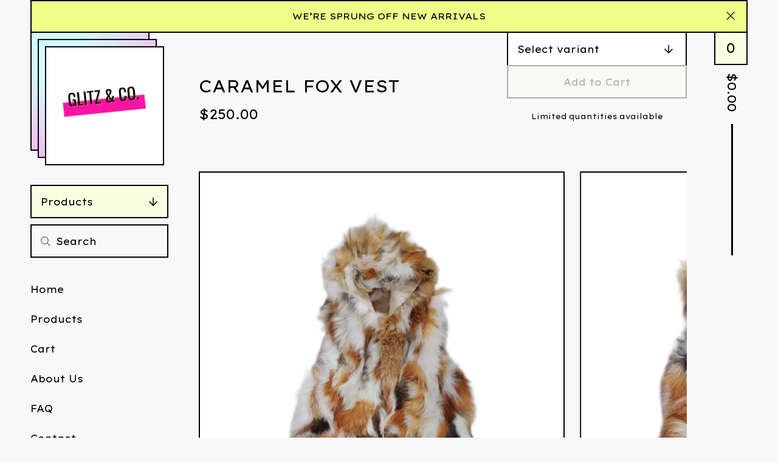

--- FILE ---
content_type: text/css; charset=utf-8
request_url: https://www.glitzwrist.com/theme_stylesheets/235646508/1745932056/theme.css
body_size: 11459
content:
/*! Flickity v2.3.0
https://flickity.metafizzy.co
---------------------------------------------- */


.flickity-enabled {
  position: relative;
}

.flickity-enabled:focus { outline: none; }

.flickity-viewport {
  overflow: hidden;
  position: relative;
  height: 100%;
}

.flickity-slider {
  position: absolute;
  width: 100%;
  height: 100%;
}

/* draggable */

.flickity-enabled.is-draggable {
  -webkit-tap-highlight-color: transparent;
  -webkit-user-select: none;
     -moz-user-select: none;
      -ms-user-select: none;
          user-select: none;
}

.flickity-enabled.is-draggable .flickity-viewport {
  cursor: move;
  cursor: -webkit-grab;
  cursor: grab;
}

.flickity-enabled.is-draggable .flickity-viewport.is-pointer-down {
  cursor: -webkit-grabbing;
  cursor: grabbing;
}

/* ---- flickity-button ---- */

.flickity-button {
  position: absolute;
  background: hsla(0, 0%, 100%, 0.75);
  border: none;
  color: #333;
}

.flickity-button:hover {
  background: white;
  cursor: pointer;
}

.flickity-button:focus {
  outline: none;
  box-shadow: 0 0 0 5px #19F;
}

.flickity-button:active {
  opacity: 0.6;
}

.flickity-button:disabled {
  opacity: 0.3;
  cursor: auto;
  /* prevent disabled button from capturing pointer up event. #716 */
  pointer-events: none;
}

.flickity-button-icon {
  fill: currentColor;
}

/* ---- previous/next buttons ---- */

.flickity-prev-next-button {
  top: 50%;
  width: 44px;
  height: 44px;
  border-radius: 50%;
  /* vertically center */
  transform: translateY(-50%);
}

.flickity-prev-next-button.previous { left: 10px; }
.flickity-prev-next-button.next { right: 10px; }
/* right to left */
.flickity-rtl .flickity-prev-next-button.previous {
  left: auto;
  right: 10px;
}
.flickity-rtl .flickity-prev-next-button.next {
  right: auto;
  left: 10px;
}

.flickity-prev-next-button .flickity-button-icon {
  position: absolute;
  left: 20%;
  top: 20%;
  width: 60%;
  height: 60%;
}

/* ---- page dots ---- */

.flickity-page-dots {
  position: absolute;
  width: 100%;
  bottom: -25px;
  padding: 0;
  margin: 0;
  list-style: none;
  text-align: center;
  line-height: 1;
}

.flickity-rtl .flickity-page-dots { direction: rtl; }

.flickity-page-dots .dot {
  display: inline-block;
  width: 10px;
  height: 10px;
  margin: 0 8px;
  background: #333;
  border-radius: 50%;
  opacity: 0.25;
  cursor: pointer;
}

.flickity-page-dots .dot.is-selected {
  opacity: 1;
}
.hamburger {
  padding: 15px 15px;
  display: inline-block;
  cursor: pointer;
  transition-property: opacity, filter;
  transition-duration: 0.1s;
  transition-timing-function: linear;
  font: inherit;
  color: inherit;
  text-transform: none;
  background-color: transparent;
  border: 0;
  margin: 0;
  overflow: visible;
}
.hamburger:hover {
  opacity: 0.7;
}
.hamburger.is-active:hover {
  opacity: 0.7;
}
.hamburger.is-active .hamburger-inner,
.hamburger.is-active .hamburger-inner::before,
.hamburger.is-active .hamburger-inner::after {
  background-color: #000000;
}

.hamburger-box {
  width: 28px;
  height: 21px;
  display: inline-block;
  position: relative;
}

.hamburger-inner {
  display: block;
  top: 50%;
  margin-top: -1.5px;
}
.hamburger-inner, .hamburger-inner::before, .hamburger-inner::after {
  width: 28px;
  height: 3px;
  background-color: #000000;
  border-radius: 4px;
  position: absolute;
  transition-property: transform;
  transition-duration: 0.15s;
  transition-timing-function: ease;
}
.hamburger-inner::before, .hamburger-inner::after {
  content: "";
  display: block;
}
.hamburger-inner::before {
  top: -9px;
}
.hamburger-inner::after {
  bottom: -9px;
}

.hamburger--squeeze .hamburger-inner {
  transition-duration: 0.075s;
  transition-timing-function: cubic-bezier(0.55, 0.055, 0.675, 0.19);
}
.hamburger--squeeze .hamburger-inner::before {
  transition: top 0.075s 0.12s ease, opacity 0.075s ease;
}
.hamburger--squeeze .hamburger-inner::after {
  transition: bottom 0.075s 0.12s ease, transform 0.075s cubic-bezier(0.55, 0.055, 0.675, 0.19);
}
.hamburger--squeeze.is-active .hamburger-inner {
  transform: rotate(45deg);
  transition-delay: 0.12s;
  transition-timing-function: cubic-bezier(0.215, 0.61, 0.355, 1);
}
.hamburger--squeeze.is-active .hamburger-inner::before {
  top: 0;
  opacity: 0;
  transition: top 0.075s ease, opacity 0.075s 0.12s ease;
}
.hamburger--squeeze.is-active .hamburger-inner::after {
  bottom: 0;
  transform: rotate(-90deg);
  transition: bottom 0.075s ease, transform 0.075s 0.12s cubic-bezier(0.215, 0.61, 0.355, 1);
}
/*! normalize.css v8.0.1 | MIT License | github.com/necolas/normalize.css */

html {line-height: 1.15;-webkit-text-size-adjust: 100%;}body {margin: 0;}main {display: block;}h1 {font-size: 2em;margin: 0.67em 0;}hr {box-sizing: content-box;height: 0;overflow: visible;}pre {font-family: monospace, monospace;font-size: 1em;}a {background-color: transparent;}abbr[title] {border-bottom: none;text-decoration: underline;text-decoration: underline dotted;}b,strong {font-weight: bolder;}code,kbd,samp {font-family: monospace, monospace;font-size: 1em;}small {font-size: 80%;}sub,sup {font-size: 75%;line-height: 0;position: relative;vertical-align: baseline;}sub {bottom: -0.25em;}sup {top: -0.5em;}img {border-style: none;}button,input,optgroup,select,textarea {font-family: inherit;font-size: 100%;line-height: 1.15;margin: 0;}button,input {overflow: visible;}button,select {text-transform: none;}button,[type="button"],[type="reset"],[type="submit"] {-webkit-appearance: button;}button::-moz-focus-inner,[type="button"]::-moz-focus-inner,[type="reset"]::-moz-focus-inner,[type="submit"]::-moz-focus-inner {border-style: none;padding: 0;}button:-moz-focusring,[type="button"]:-moz-focusring,[type="reset"]:-moz-focusring,[type="submit"]:-moz-focusring {outline: 1px dotted ButtonText;}fieldset {padding: 0.35em 0.75em 0.625em;}legend {box-sizing: border-box;color: inherit;display: table;max-width: 100%;padding: 0;white-space: normal;}progress {vertical-align: baseline;}textarea {overflow: auto;}[type="checkbox"],[type="radio"] {box-sizing: border-box;padding: 0;}[type="number"]::-webkit-inner-spin-button,[type="number"]::-webkit-outer-spin-button {height: auto;}[type="search"] {-webkit-appearance: textfield;outline-offset: -2px;}[type="search"]::-webkit-search-decoration {-webkit-appearance: none;}::-webkit-file-upload-button {-webkit-appearance: button;font: inherit;}details {display: block;}summary {display: list-item;}template {display: none;}[hidden] {display: none;}
* {
  box-sizing: border-box;
}

html, body {
  height: 100%;
  margin: 0;
  padding: 0;
}

body {
  background: #F8F8F9;
  color: #000000;
  font-family: Lexend Exa;
  font-size: 16px;
  font-weight: normal;
  line-height: 1.5em;
  position: relative;
}
body.no-scroll {
  overflow: hidden;
  -webkit-overflow-scrolling: touch;
}

a.skip-link {
  transition: top 0.2s ease;
  background: #F8F8F9;
  border: 1px solid #000000;
  color: #000000;
  left: 25px;
  padding: 15px 20px;
  position: absolute;
  text-decoration: underline;
  top: -150px;
  z-index: 1000;
}
a.skip-link:focus {
  top: 20px;
}

a {
  text-decoration: none;
  color: #000000;
}
a:hover {
  text-decoration: underline;
}

h1, h2, h3, h4 {
  font-family: Lexend Exa;
  margin: 0;
  padding: 0;
}

h1 {
  font-size: 28px;
  line-height: 36px;
  margin-bottom: 40px;
  font-weight: 400;
}
@media screen and (max-width: 1024px) {
  h1 {
    margin-bottom: 50px;
  }
}

input, textarea {
  -webkit-appearance: none;
  -moz-appearance: none;
  appearance: none;
  background-color: #ffffff;
  border-radius: 0;
  border: solid 2px #000000;
  color: #000000;
  font-family: Lexend Exa;
  font-size: 16px;
  height: 55px;
  padding: 10px;
  width: 100%;
}
input:hover, input:focus, textarea:hover, textarea:focus {
  background-color: #EEFF8A;
  outline: none;
}
input::placeholder, textarea::placeholder {
  color: #000000;
}

textarea {
  min-height: 150px;
}

.select {
  -webkit-transition: 0.2s ease-in-out;
  transition: 0.2s ease-in-out;
  background: #ffffff;
  border: solid 2px #000000;
  color: #000000;
  font-family: Lexend Exa;
  height: 55px;
  max-width: 100%;
  padding: 0;
  position: relative;
  width: 100%;
}
.select:hover, .select:active, .select:focus, .select:focus-within {
  background: #EEFF8A;
}
.select select {
  -webkit-transition: 0.2s ease-in-out;
  transition: 0.2s ease-in-out;
  -webkit-appearance: none;
  -moz-appearance: none;
  appearance: none;
  background: none;
  border: 0;
  border-radius: 0;
  color: #000000;
  font-family: Lexend Exa;
  font-size: 16px;
  height: 100%;
  line-height: normal;
  padding: 0 66px 0 15px;
  position: relative;
  width: 100%;
  z-index: 2;
}
.select select option {
  background-color: #FFF;
  color: #000;
}
.select select option:disabled {
  color: graytext;
}
.select select:focus {
  box-shadow: none;
  outline: none;
}
.select select::-ms-expand {
  display: none;
}
.select svg {
  -webkit-transition: 0.2s ease-in-out;
  transition: 0.2s ease-in-out;
  -webkit-transform: translateY(-50%);
  transform: translateY(-50%);
  fill: #000000;
  height: 16px;
  position: absolute;
  right: 20px;
  top: 50%;
  width: 16px;
  z-index: 1;
}

.header-message {
  font-size: 15px;
  line-height: 22px;
  margin: 0 auto;
  max-width: 1500px;
  padding: 0 50px;
  position: relative;
  width: 100%;
}
@media screen and (max-width: 1024px) {
  .header-message {
    display: none;
    padding: 0;
  }
}
.header-message.mobile-header-message {
  display: none;
}
@media screen and (max-width: 1024px) {
  .header-message.mobile-header-message {
    display: block;
    margin-top: -2px;
  }
}

.header-message + .header-message > div {
  border-top: none;
}
@media screen and (max-width: 1024px) {
  .header-message + .header-message > div {
    border-top: solid 2px #000000;
  }
}

.gradient {
  background: #d1fbff;
}

.errors {
  background-color: #FEA9A9;
  border: solid 2px #000000;
  color: #000000;
  list-style: none;
  padding: 14px;
  text-align: center;
}

.announcement-message {
  display: none;
}

.has-announcement-message .announcement-message {
  display: -webkit-flex;
  display: -ms-flexbox;
  display: flex;
  -ms-flex-align: center;
  -webkit-align-items: center;
  align-items: center;
  -ms-flex-pack: center;
  -webkit-justify-content: center;
  justify-content: center;
  background-color: #EEFF8A;
  border: solid 2px #000000;
  color: #000000;
  left: 0;
  padding: 14px;
  position: relative;
  top: 0;
  width: 100%;
  z-index: 9;
}
.has-announcement-message .announcement-message .announcement-message-text {
  text-align: center;
  width: calc(100% - 100px);
}
@media screen and (max-width: 768px) {
  .has-announcement-message .announcement-message .announcement-message-text {
    width: calc(100% - 50px);
  }
}
.has-announcement-message .announcement-message .announcement-message-close {
  -webkit-transform: translateY(-50%);
  transform: translateY(-50%);
  background: none;
  border: none;
  cursor: pointer;
  height: auto;
  line-height: 1em;
  padding: 6px;
  position: absolute;
  right: 13px;
  top: 50%;
}
.has-announcement-message .announcement-message .announcement-message-close svg {
  fill: #000000;
  height: 14px;
  width: 14px;
}

button, .button {
  -webkit-transition: 0.2s ease-in-out;
  transition: 0.2s ease-in-out;
  background-color: #FBFFE2;
  border-radius: 0;
  border: solid 2px #000000;
  color: #000000;
  cursor: pointer;
  display: block;
  font-size: 16px;
  font-family: Lexend Exa;
  height: 55px;
  line-height: 50px;
  text-align: center;
  text-decoration: none;
}
button.minimal-button, .button.minimal-button {
  background: none;
  color: #000000;
  border: none;
  font-size: 13px;
  padding: 0;
}
button.minimal-button:not(:disabled):hover, button.minimal-button:not(:disabled):active, button.minimal-button:not(:disabled):focus, .button.minimal-button:not(:disabled):hover, .button.minimal-button:not(:disabled):active, .button.minimal-button:not(:disabled):focus {
  background: none;
  color: #000000;
  text-decoration: underline;
}
button:disabled, button.disabled, .button:disabled, .button.disabled {
  cursor: not-allowed;
  opacity: 0.3;
}
button.no-border, .button.no-border {
  border: none;
}
button:not(:disabled):hover, button:not(:disabled):active, button:not(:disabled):focus, .button:not(:disabled):hover, .button:not(:disabled):active, .button:not(:disabled):focus {
  background-color: #FFEE00;
  text-decoration: none;
}
button:not(:disabled):hover svg, button:not(:disabled):active svg, button:not(:disabled):focus svg, .button:not(:disabled):hover svg, .button:not(:disabled):active svg, .button:not(:disabled):focus svg {
  fill: #000000;
}

ol.unstyled, ul.unstyled {
  list-style: none;
  margin: 0;
  padding: 0;
}

.wrap {
  display: -webkit-flex;
  display: -ms-flexbox;
  display: flex;
  -webkit-flex-direction: column;
  -ms-flex-direction: column;
  flex-direction: column;
  min-height: 100%;
  max-width: 1500px;
  margin: 0 auto;
  position: relative;
}

.main {
  display: -webkit-flex;
  display: -ms-flexbox;
  display: flex;
  -webkit-flex: 1;
  -ms-flex: 1;
  flex: 1;
}

_:-ms-fullscreen, :root .main {
  -webkit-flex: 1 0 auto;
  -ms-flex: 1 0 auto;
  flex: 1 0 auto;
}

@media screen and (min-width: 1025px) {
  .has-welcome .sidebar {
    padding-top: 50px;
  }
}

.sidebar {
  -webkit-flex: 0 0 277px;
  -ms-flex: 0 0 277px;
  flex: 0 0 277px;
  padding: 250px 0 50px 50px;
}
@media screen and (max-width: 1024px) {
  .sidebar {
    -webkit-transition: left 0.25s ease-in-out;
    transition: left 0.25s ease-in-out;
    background: #F8F8F9;
    height: 100vh;
    left: -100vw;
    padding: 75px 225px 100px !important;
    position: fixed;
    height: calc(100vh - 90px);
    top: 90px;
    width: 100%;
    z-index: 100;
  }
  .sidebar.opened {
    left: 0;
    overflow-y: scroll;
    z-index: 200;
  }
}
@media screen and (max-width: 767px) {
  .sidebar {
    padding: 25px 50px 100px !important;
  }
}

.has-header-message .desktop-header-store-name {
  top: 0;
  margin-top: -2px;
}

.has-header-message .is-sticky .desktop-header-store-name {
  margin-top: 0;
}

.header-store {
  background: #ffffff;
  color: #000000;
  left: 74px;
  position: absolute;
  text-decoration: none;
  z-index: 202;
}
.header-store.desktop-header {
  font-size: 22px;
  line-height: 30px;
}
@media screen and (max-width: 1024px) {
  .header-store.desktop-header {
    display: none;
  }
}
.header-store .header-store-link {
  display: -webkit-flex;
  display: -ms-flexbox;
  display: flex;
  -ms-flex-pack: center;
  -webkit-justify-content: center;
  justify-content: center;
  -ms-flex-align: center;
  -webkit-align-items: center;
  align-items: center;
  background: #ffffff;
  color: #000000;
  border: solid 2px #000000;
  font-family: Lexend Exa;
  height: 196px;
  padding: 10px;
  position: absolute;
  text-align: center;
  top: 24px;
  z-index: 1;
  width: 196px;
  word-break: break-word;
}
.header-store.has-logo .header-store-link {
  padding: 0;
}
.header-store .gradient {
  border: solid 2px #000000;
  content: " ";
  height: 196px;
  position: absolute;
  width: 196px;
  top: 12px;
  left: -12px;
  z-index: -1;
}
.header-store .gradient:last-child {
  left: -24px;
  top: 0;
  z-index: -2;
}
.header-store .header-store-logo {
  display: block;
  max-height: 100%;
  max-width: 100%;
}
.header-store .header-store-name {
  letter-spacing: 1px;
  font-weight: 400;
}
@media screen and (max-width: 1024px) {
  .header-store {
    -webkit-transform: translateY(-50%);
    transform: translateY(-50%);
    left: 50%;
    height: 60px;
    margin: 0 auto;
    top: 55px;
    width: 60px;
    z-index: 202;
  }
  .header-store.has-text .header-store-link {
    border: none;
    text-align: center;
    width: auto;
  }
  .header-store.has-text .gradient {
    display: none;
  }
}

.side-nav {
  width: 100%;
}
@media screen and (max-width: 1024px) {
  .side-nav {
    margin: 0 auto;
    max-width: 320px;
    position: relative;
    text-align: center;
    top: 0;
  }
}
@media screen and (max-width: 767px) {
  .side-nav {
    text-align: left;
  }
}

.side-nav-section {
  margin-bottom: 10px;
}
.side-nav-section.pages-nav {
  margin-top: 40px;
}

.category-nav-title {
  background: #FBFFE2;
  color: #000000;
  border: solid 2px #000000;
  cursor: pointer;
  line-height: normal;
  text-align: left;
  padding: 0 15px;
  position: relative;
  width: 100%;
}
.category-nav-title .down-arrow {
  -webkit-transform: translateY(-50%);
  transform: translateY(-50%);
  fill: #000000;
  height: 16px;
  position: absolute;
  right: 15px;
  top: 50%;
  width: 16px;
}

.category-nav-items {
  border: solid 2px #000000;
  border-top: none;
  display: none;
}
.category-nav-items li {
  border-bottom: solid 2px #000000;
}
.category-nav-items li a {
  background: #EEFF8A;
  display: block;
  padding: 12px;
}
.category-nav-items li a:hover, .category-nav-items li a:focus {
  background: #FBFFE2;
  text-decoration: none;
}
.category-nav-items li:last-child {
  border-bottom: none;
}

.side-search .search-form {
  position: relative;
}
.side-search .search-button {
  display: -webkit-flex;
  display: -ms-flexbox;
  display: flex;
  -ms-flex-align: center;
  -webkit-align-items: center;
  align-items: center;
  -ms-flex-pack: center;
  -webkit-justify-content: center;
  justify-content: center;
  background: none;
  border: none;
  height: 51px;
  left: 5px;
  opacity: 0.5;
  padding: 0;
  position: absolute;
  top: 2px;
  width: 40px;
  color: #000000;
}
.side-search .search-button:hover, .side-search .search-button:active, .side-search .search-button:focus {
  background: none;
  color: #000000;
  opacity: 1;
}
.side-search .search-button:hover svg, .side-search .search-button:active svg, .side-search .search-button:focus svg {
  fill: #000000;
}
.side-search .search-button svg {
  fill: #000000;
  height: 16px;
  position: relative;
  top: 0px;
  width: 16px;
}
.side-search .search-input {
  -webkit-appearance: none;
  -moz-appearance: none;
  appearance: none;
  border: solid 2px #000000;
  background: #F8F8F9;
  line-height: normal;
  padding-left: 40px;
}
.side-search .search-input:hover, .side-search .search-input:focus {
  background: #F8F8F9;
}

.page-nav-items {
  margin-bottom: 25px;
}
.page-nav-items li {
  margin-bottom: 25px;
}
.page-nav-items li a {
  padding: 4px 0;
}

.has-header-message .header-cart {
  top: 0;
  margin-top: -2px;
}

.has-header-message .is-sticky .header-cart {
  margin-top: 0;
}

.header-cart {
  color: #000000;
  font-size: 22px;
  text-decoration: none;
  z-index: 101;
}
.header-cart .header-cart-info {
  background: none;
  border: none;
  color: #000000;
  display: block;
  font-size: 22px;
  height: 150px;
  line-height: normal;
  padding: 0;
  position: absolute;
  margin-left: auto;
  right: 50px;
  text-decoration: none;
  width: 55px;
  z-index: 200;
}
.header-cart .header-cart-info:hover, .header-cart .header-cart-info:active, .header-cart .header-cart-info:focus {
  background: none;
  color: #000000;
  outline: none;
}
.header-cart .header-cart-info:hover .header-cart-count, .header-cart .header-cart-info:active .header-cart-count, .header-cart .header-cart-info:focus .header-cart-count {
  background-color: #000000;
  color: #ffffff;
}
@media screen and (max-width: 1024px) {
  .header-cart .header-cart-info {
    display: none;
    top: 0;
  }
}
.header-cart .header-cart-count {
  -webkit-transition: 0.2s ease-in-out;
  transition: 0.2s ease-in-out;
  background: #FBFFE2;
  border: solid 2px #000000;
  display: block;
  line-height: 51px;
  text-align: center;
}
.header-cart .header-cart-count:hover, .header-cart .header-cart-count:focus {
  background-color: #000000;
  color: #ffffff;
  text-decoration: none;
}
.header-cart .header-cart-total {
  display: -webkit-flex;
  display: -ms-flexbox;
  display: flex;
  -ms-flex-pack: center;
  -webkit-justify-content: center;
  justify-content: center;
  -ms-flex-align: center;
  -webkit-align-items: center;
  align-items: center;
  -webkit-transform: rotate(90deg);
  transform: rotate(90deg);
  text-align: center;
  margin-left: -120px;
  margin-top: 150px;
  font-size: 0.95em;
  width: 300px;
  color: #000000;
}
@media screen and (max-width: 1024px) {
  .header-cart .header-cart-total {
    display: none;
  }
}
.header-cart .header-cart-total:after {
  -webkit-flex: 1 0 20px;
  -ms-flex: 1 0 20px;
  flex: 1 0 20px;
  content: "";
  border-top: 3px solid #000000;
  margin: 0 20px 0 0;
}
.header-cart .header-cart-total:after {
  margin: 0 0 0 20px;
}

.content {
  -webkit-flex: 1;
  -ms-flex: 1;
  flex: 1;
  padding: 70px 50px;
  margin-right: 100px;
}
@media screen and (max-width: 1024px) {
  .content {
    padding: 50px 25px;
    margin-right: 0;
  }
}

.mobile-header {
  display: -webkit-flex;
  display: -ms-flexbox;
  display: flex;
  -ms-flex-pack: justify;
  -webkit-justify-content: space-between;
  justify-content: space-between;
  -ms-flex-align: center;
  -webkit-align-items: center;
  align-items: center;
  -webkit-flex-direction: row;
  -ms-flex-direction: row;
  flex-direction: row;
  background: #F8F8F9;
  border: solid 2px #000000;
  display: none;
  height: 90px;
  padding: 0 25px;
  position: absolute;
  width: 100% !important;
  z-index: 202;
}
.mobile-header .header-store {
  -webkit-transform: none;
  transform: none;
  height: 84px;
  left: auto;
  top: auto;
}
.mobile-header .header-store.has-text {
  background: none;
  position: relative;
  width: 60%;
}
.mobile-header .header-store.has-text .header-store-link {
  background: none;
  height: 100%;
  padding: 0;
  top: 0;
  width: 100%;
}
.mobile-header .header-store.has-logo {
  background: none;
  position: relative;
  top: -3px;
  width: 60px;
}
.mobile-header .header-store.has-logo .header-store-link, .mobile-header .header-store.has-logo .gradient {
  height: 78px;
  padding: 0;
  width: 78px;
}
.mobile-header .header-cart-count {
  height: 45px;
  line-height: 41px;
  padding: 0;
  width: 45px;
}
@media screen and (max-width: 1024px) {
  .mobile-header {
    display: -webkit-flex;
    display: -ms-flexbox;
    display: flex;
  }
}

.open-menu {
  background: #F8F8F9;
  border: none;
  color: #000000;
  display: none;
  height: 24px;
  padding: 0;
  position: relative;
  margin: 0;
  margin-top: 4px;
}
.open-menu:hover, .open-menu:active, .open-menu:focus {
  background: none !important;
  color: #000000 !important;
}
@media screen and (max-width: 1024px) {
  .open-menu {
    display: block;
  }
}

footer {
  display: -webkit-flex;
  display: -ms-flexbox;
  display: flex;
  -webkit-flex-direction: row;
  -ms-flex-direction: row;
  flex-direction: row;
  flex-shrink: 0;
  border: solid 2px #000000;
  max-width: 1400px;
  margin: 0 auto;
  z-index: 199;
  width: 100%;
}
@media screen and (max-width: 1024px) {
  footer {
    -webkit-flex-direction: column;
    -ms-flex-direction: column;
    flex-direction: column;
  }
}
footer .footer-section {
  display: -webkit-flex;
  display: -ms-flexbox;
  display: flex;
  -ms-flex-align: center;
  -webkit-align-items: center;
  align-items: center;
  -ms-flex-pack: center;
  -webkit-justify-content: center;
  justify-content: center;
  background-color: #EEFF8A;
  border-right: solid 2px #000000;
  padding: 50px;
}
footer .footer-section.footer-store-name {
  -webkit-flex: 1;
  -ms-flex: 1;
  flex: 1;
  font-size: 22px;
  text-align: center;
}
footer .footer-section.footer-nav ul.footer-links {
  column-count: 3;
  -webkit-column-count: 3;
  -moz-column-count: 3;
  -webkit-column-width: 150px;
  -moz-column-width: 150px;
  column-width: 150px;
  font-size: 14px;
  max-width: 500px;
  width: 100%;
  margin: 0 auto;
  text-align: center;
  column-gap: 40px;
}
@media screen and (max-width: 768px) {
  footer .footer-section.footer-nav ul.footer-links {
    column-count: 2;
    -webkit-column-count: 2;
    -moz-column-count: 2;
    margin: 0 auto;
    width: auto;
    min-width: 280px;
    display: inline-block;
  }
}
footer .footer-section.footer-nav ul.footer-links li {
  break-inside: avoid;
  display: block;
  text-align: center;
  width: 100%;
}
@media screen and (max-width: 1024px) {
  footer .footer-section.footer-nav ul.footer-links li {
    font-size: 15px;
    text-align: center;
    margin-bottom: 8px;
  }
}
footer .footer-section.footer-nav ul.footer-links li a {
  display: block;
  padding: 4px;
}
footer .footer-section.footer-social {
  -webkit-flex-direction: column;
  -ms-flex-direction: column;
  flex-direction: column;
  background-color: #000000;
  color: #F8F8F9;
  border: none;
  text-align: center;
  gap: 20px;
}
footer .footer-section.footer-social .social_icons {
  max-width: 300px;
}
@media screen and (max-width: 1024px) {
  footer .footer-section.footer-social .social_icons {
    max-width: none;
  }
}
footer .footer-section.footer-social .bigcartel-credit {
  color: #F8F8F9;
  line-height: 1em;
  font-size: 14px;
  display: flex;
  align-items: center;
  gap: 8px;
  outline-offset: 4px;
  padding: 20px 0 2px;
  text-decoration: none;
}
footer .footer-section.footer-social .bigcartel-credit:hover, footer .footer-section.footer-social .bigcartel-credit:focus {
  text-decoration: none;
}
footer .footer-section.footer-social .bigcartel-credit__text {
  white-space: nowrap;
  position: relative;
}
footer .footer-section.footer-social .bigcartel-credit__lockup {
  display: block;
  fill: currentColor;
  padding-top: 1px;
  width: 86px;
}
@media screen and (max-width: 1024px) {
  footer .footer-section {
    border-bottom: solid 2px #000000;
    border-right: none;
    width: 100% !important;
  }
}

.footer-custom-content {
  display: grid;
  grid-template-columns: 1fr;
  justify-content: center;
  text-align: center;
  padding: 20px;
  gap: 20px;
}
.footer-custom-content > * {
  justify-self: center;
}

.social_icons {
  display: -webkit-flex;
  display: -ms-flexbox;
  display: flex;
  gap: 8px;
  list-style: none;
  margin: 0;
  padding: 0;
  flex-wrap: wrap;
  justify-content: center;
}
.social_icons a {
  color: #F8F8F9;
  display: flex;
  align-items: center;
  justify-content: center;
  flex-shrink: 0;
  width: 36px;
  height: 36px;
}
.social_icons a svg {
  fill: currentColor;
  height: 22px;
  width: 22px;
}
.social_icons a svg.tumblr-icon {
  width: 14px;
}

.custom-page-content, .product-description {
  word-break: break-word;
}
.custom-page-content a, .product-description a {
  text-decoration: underline;
}
.custom-page-content ol, .custom-page-content ul, .product-description ol, .product-description ul {
  padding-left: 1em;
}
.custom-page-content img, .custom-page-content iframe, .product-description img, .product-description iframe {
  max-width: 100%;
}

.lookbook-gallery {
  text-align: center;
}
.lookbook-gallery:not(:only-child) {
  margin-top: 50px;
}

.lookbook-gallery-image {
  display: block;
  margin-bottom: 50px;
}
.lookbook-gallery-image:last-child {
  margin-bottom: 0;
}

.custom-page-content {
  max-width: 750px;
  width: 100%;
}

.flickity-page-dots .dot {
  background: #F8F8F9;
  border: solid 2px #000000;
  border-radius: 0;
  height: 20px;
  opacity: 1;
  width: 20px;
}
.flickity-page-dots .dot.is-selected {
  background: #FBFFE2;
}

.cursor {
  display: -webkit-flex;
  display: -ms-flexbox;
  display: flex;
  -ms-flex-align: center;
  -webkit-align-items: center;
  align-items: center;
  -ms-flex-pack: center;
  -webkit-justify-content: center;
  justify-content: center;
  border: solid 2px #000000;
  height: 51px;
  line-height: 51px;
  opacity: 0;
  position: fixed;
  width: 51px;
  z-index: 202;
  visibility: hidden;
}
.cursor svg {
  height: 20px;
  width: 20px;
}

.sticky-mobile-header {
  display: none;
  width: 100% !important;
}
@media screen and (max-width: 1024px) {
  .sticky-mobile-header {
    display: block;
  }
}

@media screen and (max-width: 1024px) {
  .hide-mobile {
    display: none !important;
  }
}
#home .product-list {
  margin-top: 50px;
}
@media screen and (max-width: 768px) {
  #home .product-list {
    margin-top: 25px;
  }
}

#home .featured + .product-list {
  margin-top: 40px;
}
@media screen and (max-width: 768px) {
  #home .featured + .product-list {
    margin-top: 30px;
  }
}

#products h1 {
  margin-bottom: 40px;
}

.product-list {
  display: -webkit-flex;
  display: -ms-flexbox;
  display: flex;
  -webkit-flex-wrap: wrap;
  -ms-flex-wrap: wrap;
  flex-wrap: wrap;
  -ms-flex-pack: start;
  -webkit-justify-content: flex-start;
  justify-content: flex-start;
  margin: 0  -10px ;
}
@media screen and (max-width: 1024px) {
  .product-list {
    width: auto;
  }
}
.product-list .featured {
  width:  calc(100% - 20px) ;
  margin: 45px  10px ;
}
@media screen and (max-width: 768px) {
  .product-list .featured {
    margin: 0px 10px 40px;
  }
}

.product-list-item {
  display: block;
  font-size: 0;
  padding:  10px ;
  padding-bottom:  10px ;
  position: relative;
  vertical-align: middle;
  width:  33.33% ;
}
@media only screen and (min-width: 1024px) and (hover: hover), (-moz-touch-enabled: 0) {
  .product-list-item.rollover {
    margin-bottom: 0px;
  }
}
@media only screen and (min-width: 1024px) and (hover: hover) and (max-width: 1024px), screen and (-moz-touch-enabled: 0) and (max-width: 1024px) {
  .product-list-item.rollover {
    margin-bottom: 20px;
  }
}
@media only screen and (min-width: 1024px) and (hover: hover), (-moz-touch-enabled: 0) {
  .product-list-item.rollover .product-list-item-info {
    display: -webkit-flex;
    display: -ms-flexbox;
    display: flex;
    -ms-flex-align: center;
    -webkit-align-items: center;
    align-items: center;
    background: #000000;
    bottom: 0;
    position: absolute;
    width: 100%;
    opacity: 0;
    transition: opacity 0.2s ease-in-out;
  }
  .product-list-item.rollover .product-list-item-info * {
    color: #F8F8F9;
  }
  .product-list-item.rollover:hover .product-list-item-info, .product-list-item.rollover:active .product-list-item-info, .product-list-item.rollover:focus .product-list-item-info {
    opacity: 1;
  }
  .product-list-item.rollover:hover img, .product-list-item.rollover:active img, .product-list-item.rollover:focus img {
    opacity: 0.8;
  }
}
@media screen and (max-width: 1280px) {
  .product-list-item {
    width: 50%;
  }
}
@media screen and (max-width: 768px) {
  .product-list-item {
    width: 50%;
  }
}
@media screen and (max-width: 767px) {
  .product-list-item {
    padding: 0 10px 50px 10px;
    width:  50% ;
  }
}

.product-list-item-container {
  cursor: default;
  position: relative;
  width: 100%;
}

.product-list-image-container {
  border: solid 2px #000000;
  font-size: 0;
  margin: 0;
  overflow: hidden;
  width: 100%;
}

.product-list-image {
  cursor: pointer;
  display: block;
  width: 100%;
  transition: opacity 0.2s ease-in-out;
}

.product-list-item-info {
  border: solid 2px #000000;
  border-top: 0;
  padding: 20px 0;
}
@media screen and (max-width: 1024px) {
  .product-list-item-info {
    padding: 0;
  }
}

.product-list-item-info-headers {
  -webkit-transition: 0.2s ease-in-out;
  transition: 0.2s ease-in-out;
  -webkit-transition: all 0.3s ease-out;
  transition: all 0.3s ease-out;
  display: -webkit-flex;
  display: -ms-flexbox;
  display: flex;
  -ms-flex-pack: start;
  -webkit-justify-content: flex-start;
  justify-content: flex-start;
  font-size:  16px ;
  line-height:  22px ;
  padding: 0 20px;
  position: relative;
  width: 100%;
  z-index: 1;
}
@media screen and (max-width: 768px) {
  .product-list-item-info-headers {
    font-size: 16px;
    line-height: 22px;
  }
}
@media screen and (max-width: 1024px) {
  .product-list-item-info-headers {
    background: #F8F8F9;
    -webkit-flex-direction: column;
    -ms-flex-direction: column;
    flex-direction: column;
    padding: 12px;
  }
}

.product-list-item-name {
  padding-right: 20px;
  position: relative;
  overflow-wrap: anywhere;
}
@media screen and (max-width: 1024px) {
  .product-list-item-name {
    padding-right: 0;
  }
}

.product-list-item-price {
  margin-left: auto;
}
@media screen and (max-width: 1024px) {
  .product-list-item-price {
    margin-left: 0;
    margin-top: 20px;
  }
}

.product-list-item-status {
  background: #000000;
  color: #F8F8F9;
  font-size: 12px;
  left: 0;
  padding: 6px 10px;
  position: absolute;
  top: 0;
}

.pagination {
  display: -webkit-flex;
  display: -ms-flexbox;
  display: flex;
  -webkit-flex-wrap: wrap;
  -ms-flex-wrap: wrap;
  flex-wrap: wrap;
  -ms-flex-pack: center;
  -webkit-justify-content: center;
  justify-content: center;
  font-size: 22px;
  line-height: 50px;
  margin: 50px auto;
  text-align: center;
}
@media screen and (max-width: 768px) {
  .pagination {
    font-size: 20px;
    line-height: 44px;
    margin: 25px auto;
  }
}
.pagination a, .pagination span {
  display: block;
  margin: 0 5px;
  padding: 0 7px;
}
@media screen and (max-width: 768px) {
  .pagination a, .pagination span {
    margin-bottom: 5px;
  }
}
.pagination .current {
  text-decoration: underline;
}
.pagination .previous, .pagination .next {
  -webkit-transition: 0.2s ease-in-out;
  transition: 0.2s ease-in-out;
  display: -webkit-flex;
  display: -ms-flexbox;
  display: flex;
  -ms-flex-align: center;
  -webkit-align-items: center;
  align-items: center;
  -ms-flex-pack: center;
  -webkit-justify-content: center;
  justify-content: center;
  background: #FBFFE2;
  border: solid 2px #000000;
  height: 50px;
  width: 50px;
}
@media screen and (max-width: 768px) {
  .pagination .previous, .pagination .next {
    height: 44px;
    width: 44px;
  }
}
.pagination .previous svg, .pagination .next svg {
  -webkit-transition: 0.2s ease-in-out;
  transition: 0.2s ease-in-out;
  fill: #000000;
  height: 22px;
  width: 22px;
}
@media screen and (max-width: 768px) {
  .pagination .previous svg, .pagination .next svg {
    height: 18px;
    width: 18px;
  }
}
.pagination .previous:hover, .pagination .previous:focus, .pagination .next:hover, .pagination .next:focus {
  background-color: #000000;
}
.pagination .previous:hover svg, .pagination .previous:focus svg, .pagination .next:hover svg, .pagination .next:focus svg {
  fill: #F8F8F9;
}
.pagination .previous {
  margin-left: 0;
}
.pagination .next {
  margin-right: 0;
}
@media screen and (max-width: 1024px) {
  #product .content {
    display: -webkit-flex;
    display: -ms-flexbox;
    display: flex;
    -webkit-flex-direction: column;
    -ms-flex-direction: column;
    flex-direction: column;
    padding-top: 0;
  }
}

.product-heading {
  display: -webkit-flex;
  display: -ms-flexbox;
  display: flex;
  -ms-flex-pack: start;
  -webkit-justify-content: flex-start;
  justify-content: flex-start;
  -ms-flex-align: start;
  -webkit-align-items: flex-start;
  align-items: flex-start;
  position: relative;
  top: 0;
  z-index: 100;
}
@media screen and (max-width: 1024px) {
  .product-heading {
    margin-bottom: 0;
    position: relative;
    order: 2;
    top: auto;
  }
}
@media screen and (max-width: 767px) {
  .product-heading {
    -webkit-flex-direction: column;
    -ms-flex-direction: column;
    flex-direction: column;
  }
}

.product-titles {
  -webkit-align-self: flex-start;
  -ms-flex-item-align: start;
  align-self: flex-start;
  padding-right: 25px;
}
@media screen and (max-width: 1024px) {
  .product-titles {
    padding-bottom: 0;
    margin-bottom: 0;
  }
}
.product-titles h1 {
  margin-bottom: 10px;
}

.product-subtitle {
  font-size: 22px;
  line-height: 36px;
}

.product-status {
  background: #000000;
  color: #F8F8F9;
  font-size: 11px;
  padding: 6px 10px;
  vertical-align: middle;
}

.product-option-label {
  z-index: 100;
  display: none;
}

.focused label.product-option-label {
  display: block;
  left: 15px;
  top: 17px;
  z-index: 1;
}

.has-header-message .product-form {
  margin-top: -72px;
}
@media screen and (max-width: 1024px) {
  .has-header-message .product-form {
    margin-top: 0;
  }
}

.product-form {
  margin-left: auto;
  margin-top: -70px;
  max-width: 296px;
  width: 100%;
}
@media screen and (max-width: 1024px) {
  .product-form {
    margin-top: 0;
  }
}
@media screen and (max-width: 767px) {
  .product-form {
    margin: 0 0 10px;
    max-width: 100%;
  }
}
.product-form .select {
  border-bottom: 0;
  margin-bottom: 0;
  position: relative;
}
.product-form .select select {
  padding-top: 0;
}
.product-form .select.focused select, .product-form .select.filled select {
  padding-top: 16px;
}
.product-form .select:last-of-type {
  border-bottom: solid 2px #000000;
  margin-bottom: 10px;
}
.product-form .add-to-cart-button {
  width: 100%;
}

.reset-selection-button-container {
  text-align: center;
  width: 100%;
}

button.reset-selection-button {
  display: none;
  height: auto;
  max-width: 100%;
  line-height: normal;
  margin: 20px auto 0;
  padding: 4px;
  width: auto;
}

.product-description {
  margin: 50px 0;
  max-width: 600px;
  word-break: break-word;
  width: 100%;
}
@media screen and (max-width: 1024px) {
  .product-description {
    order: 4;
    margin: 0;
    max-width: 100%;
  }
}

.product-images {
  padding-top: 70px;
  position: relative;
  width: 100%;
  z-index: 99;
}
.product-images.single-image {
  width: 75%;
}
@media screen and (max-width: 1024px) {
  .product-images {
    order: 1;
    padding-top: 25px;
    margin-bottom: 50px;
    width: 100% !important;
  }
}
.product-images img {
  display: block;
  border: solid 2px #000000;
  max-width: 100%;
  width: 100%;
}

#product .main-carousel .carousel-cell {
  margin-right: 25px;
  width: 75%;
  max-width: 75%;
  text-align: center;
}
@media screen and (max-width: 1024px) {
  #product .main-carousel .carousel-cell {
    max-width: 100%;
    width: 100%;
  }
}
#product .main-carousel .flickity-page-dots {
  bottom: -10px;
}

.similar-products {
  border: solid 2px #000000;
  margin-bottom: 0;
  padding: 0 80px 60px;
  position: relative;
  z-index: 199;
  max-width: 1400px;
  margin: 0 auto;
  width: 100%;
}
.similar-products.no-bottom-border {
  border-bottom: 0;
}
@media screen and (max-width: 1024px) {
  .similar-products {
    padding: 25px;
    margin-top: 50px;
  }
}

.similar-products-header {
  position: absolute;
  top: -20px;
}

.similar-products-title {
  background: #F8F8F9;
  border: solid 2px #000000;
  padding: 6px 8px;
}

.similar-product-list {
  -ms-flex-pack: start;
  -webkit-justify-content: flex-start;
  justify-content: flex-start;
  margin: 70px -10px 0;
}
@media screen and (max-width: 1024px) {
  .similar-product-list {
    margin-top: 25px;
  }
}
.similar-product-list .product-list-item {
  padding: 10px 10px 25px;
  width: 33.33%;
}
@media only screen and (min-width: 768px) and (hover: hover), (-moz-touch-enabled: 0) {
  .similar-product-list .product-list-item.rollover .product-list-item-info {
    width: 100%;
  }
}
@media screen and (max-width: 767px) {
  .similar-product-list .product-list-item {
    width: 100%;
  }
}

#instant-checkout-button {
  margin-top: 10px;
}

.inventory-status-message {
  color: #000000;
  margin: 10px 0 auto;
  text-align: center;
  padding: 8px 0;
  font-weight: 400;
  font-size: 0.75rem;
}

#payment-processor-messaging {
  margin: 20px 0 0;
  width: 100%;
  display: block;
}
body[data-bc-page-type="product"] #payment-processor-messaging {
  margin: 30px 0 0 0;
}
@media screen and (max-width: 1024px) {
  body[data-bc-page-type="product"] #payment-processor-messaging {
    margin: 0 0 40px 0;
    order: 3;
  }
}
body[data-bc-page-type="cart"] #payment-processor-messaging {
  margin: 60px 0 20px 0;
}
@media screen and (max-width: 768px) {
  body[data-bc-page-type="cart"] #payment-processor-messaging {
    margin: 30px 0 100px 0;
  }
}
#payment-processor-messaging.display-flex {
  display: flex;
  flex-direction: column;
  justify-content: center;
  align-items: center;
}
#payment-processor-messaging.display-flex.dual-messaging {
  gap: 15px;
}
#payment-processor-messaging.display-grid {
  display: grid;
}
#payment-processor-messaging.hidden {
  position: absolute;
  left: -9999px;
  top: -9999px;
}
#payment-processor-messaging > div {
  margin-bottom: 0;
}
#payment-processor-messaging:not(.display-flex).dual-messaging > div.visible:first-of-type {
  margin-bottom: 10px;
}
.contact-form {
  max-width: 600px;
}
@media screen and (max-width: 1024px) {
  .contact-form {
    max-width: 100%;
    width: 100%;
  }
}

.form-group {
  display: block;
  margin: 0 auto;
  margin-bottom: 25px;
  position: relative;
  width: 100%;
}
.form-group input, .form-group select {
  padding-top: 16px;
}
.form-group textarea {
  padding-top: 25px;
}
.form-group.contact-captcha {
  margin-bottom: 40px;
}
.form-group .form-label {
  -webkit-transition: 0.2s ease-in-out;
  transition: 0.2s ease-in-out;
  background-color: transparent;
  color: #000000;
  cursor: text;
  font-size: 16px;
  left: 12px;
  position: absolute;
  top: 16px;
  opacity: 0.6;
}
.form-group.contact-send {
  margin-top: 50px;
}

.focused .form-label {
  transform: translateY(-55%);
  font-size: 10px;
  opacity: 1;
}

.recaptcha-note {
  margin-top: 30px;
  font-size: 12px;
  line-height: 1.5em;
}
.recaptcha-note a {
  text-decoration: underline;
}

.send-message-button {
  display: block;
  line-height: 50px;
  width: 290px;
}
@media screen and (max-width: 768px) {
  .send-message-button {
    width: 100%;
  }
}

.message-banner--contact {
  margin-bottom: 40px;
}
.message-banner--contact a {
  text-decoration: underline;
}
#home .content {
  padding-top: 0;
}

#home .product-list {
  margin-top: 10px;
}

.has-announcement-message .welcome {
  border-top: 0;
}

.welcome {
  border: solid 2px #000000;
  height: 100%;
  margin: 0 auto;
  max-width: 1400px;
  min-height: 850px;
  max-height: 850px;
  overflow: hidden;
  position: relative;
  width: 100%;
}
.welcome img {
  display: block;
  height: 850px;
  object-fit: cover;
  width: 100%;
  filter: brightness(1.0);
}
@media screen and (max-width: 1024px) {
  .welcome {
    min-height: 650px;
  }
  .welcome img {
    height: 650px;
  }
}
@media screen and (max-width: 768px) {
  .welcome {
    min-height: 450px;
  }
  .welcome img {
    height: 450px;
  }
}
@media screen and (max-width: 768px) {
  .welcome {
    border-top: 0;
  }
}
.welcome .flickity-page-dots {
  bottom: 20px;
  z-index: 100;
}
.welcome .welcome-messaging {
  -webkit-transform: translateY(-50%) translateX(-50%);
  transform: translateY(-50%) translateX(-50%);
  color: #FFFFFF;
  left: 50%;
  position: absolute;
  text-align: center;
  top: 50%;
  z-index: 2;
  width: 75%;
}
.welcome .welcome-messaging .welcome-header-group {
  margin-bottom: 55px;
}
.welcome .welcome-messaging .welcome-header-group p.subheader {
  font-size: 22px;
  line-height: 30px;
  margin: 0 0 25px 0;
}
@media screen and (max-width: 768px) {
  .welcome .welcome-messaging .welcome-header-group p.subheader {
    font-size: 16px;
    line-height: 22px;
  }
}
.welcome .welcome-messaging .welcome-header-group h2.headline {
  font-size: 48px;
  font-weight: 400;
  line-height: 60px;
  margin: 0 0 10px 0;
}
@media screen and (max-width: 768px) {
  .welcome .welcome-messaging .welcome-header-group h2.headline {
    font-size: 36px;
    line-height: 40px;
  }
}
.welcome .welcome-messaging .button {
  font-size: 16px;
  height: 55px;
  margin: 0 auto;
  width: 255px;
}
.welcome .pattern {
  height: 100%;
  left: 0;
  position: absolute;
  top: 0;
  width: 100%;
  z-index: 1;
}
.welcome .pattern.texture {
  background-image: url("data:image/svg+xml,%3Csvg xmlns='http://www.w3.org/2000/svg' width='4' height='4' viewBox='0 0 4 4'%3E%3Cpath fill='%23000000' fill-opacity='0.4' d='M1 3h1v1H1V3zm2-2h1v1H3V1z'%3E%3C/path%3E%3C/svg%3E");
}
.welcome .pattern.diagonal-lines {
  background-image: url("data:image/svg+xml,%3Csvg width='4' height='4' viewBox='0 0 6 6' xmlns='http://www.w3.org/2000/svg'%3E%3Cg fill='%23000000' fill-opacity='0.7' fill-rule='evenodd'%3E%3Cpath d='M5 0h1L0 6V5zM6 5v1H5z'/%3E%3C/g%3E%3C/svg%3E");
}
.welcome .pattern.bank-note {
  background-image: url("data:image/svg+xml,%3Csvg width='50' height='10' viewBox='0 0 100 20' xmlns='http://www.w3.org/2000/svg'%3E%3Cpath d='M21.184 20c.357-.13.72-.264 1.088-.402l1.768-.661C33.64 15.347 39.647 14 50 14c10.271 0 15.362 1.222 24.629 4.928.955.383 1.869.74 2.75 1.072h6.225c-2.51-.73-5.139-1.691-8.233-2.928C65.888 13.278 60.562 12 50 12c-10.626 0-16.855 1.397-26.66 5.063l-1.767.662c-2.475.923-4.66 1.674-6.724 2.275h6.335zm0-20C13.258 2.892 8.077 4 0 4V2c5.744 0 9.951-.574 14.85-2h6.334zM77.38 0C85.239 2.966 90.502 4 100 4V2c-6.842 0-11.386-.542-16.396-2h-6.225zM0 14c8.44 0 13.718-1.21 22.272-4.402l1.768-.661C33.64 5.347 39.647 4 50 4c10.271 0 15.362 1.222 24.629 4.928C84.112 12.722 89.438 14 100 14v-2c-10.271 0-15.362-1.222-24.629-4.928C65.888 3.278 60.562 2 50 2 39.374 2 33.145 3.397 23.34 7.063l-1.767.662C13.223 10.84 8.163 12 0 12v2z' fill='%23000000' fill-opacity='0.7' fill-rule='evenodd'/%3E%3C/svg%3E");
}
.welcome .pattern.hideout {
  background-image: url("data:image/svg+xml,%3Csvg xmlns='http://www.w3.org/2000/svg' width='40' height='40' viewBox='0 0 40 40'%3E%3Cg fill-rule='evenodd'%3E%3Cg fill='%23000000' fill-opacity='0.4'%3E%3Cpath d='M0 38.59l2.83-2.83 1.41 1.41L1.41 40H0v-1.41zM0 1.4l2.83 2.83 1.41-1.41L1.41 0H0v1.41zM38.59 40l-2.83-2.83 1.41-1.41L40 38.59V40h-1.41zM40 1.41l-2.83 2.83-1.41-1.41L38.59 0H40v1.41zM20 18.6l2.83-2.83 1.41 1.41L21.41 20l2.83 2.83-1.41 1.41L20 21.41l-2.83 2.83-1.41-1.41L18.59 20l-2.83-2.83 1.41-1.41L20 18.59z'/%3E%3C/g%3E%3C/g%3E%3C/svg%3E");
}
.welcome .pattern.polka-dots {
  background-image: url("data:image/svg+xml,%3Csvg width='20' height='20' viewBox='0 0 20 20' xmlns='http://www.w3.org/2000/svg'%3E%3Cg fill='%23000000' fill-opacity='0.4' fill-rule='evenodd'%3E%3Ccircle cx='3' cy='3' r='3'/%3E%3Ccircle cx='13' cy='13' r='3'/%3E%3C/g%3E%3C/svg%3E");
}

h1.featured-title {
  margin: 70px 0 40px 0;
  font-weight: 400;
}

.featured-categories {
  margin-bottom: 80px;
}

.featured {
  display: -webkit-flex;
  display: -ms-flexbox;
  display: flex;
  -webkit-flex-direction: row;
  -ms-flex-direction: row;
  flex-direction: row;
  border: solid 2px #000000;
  margin: 25px 0 0;
  position: relative;
}
@media screen and (max-width: 768px) {
  .featured {
    -webkit-flex-direction: column;
    -ms-flex-direction: column;
    flex-direction: column;
    margin: 25px 0 0;
  }
}
.featured .featured-details {
  display: -webkit-flex;
  display: -ms-flexbox;
  display: flex;
  -ms-flex-pack: center;
  -webkit-justify-content: center;
  justify-content: center;
  -ms-flex-align: center;
  -webkit-align-items: center;
  align-items: center;
  padding: 100px 50px;
  position: relative;
  text-align: center;
  width: 50%;
}
@media screen and (max-width: 1400px) {
  .featured .featured-details {
    padding: 75px;
  }
}
@media screen and (max-width: 1280px) {
  .featured .featured-details {
    padding: 50px;
  }
}
@media screen and (max-width: 1024px) {
  .featured .featured-details {
    padding: 75px 50px;
  }
}
@media screen and (max-width: 768px) {
  .featured .featured-details {
    padding: 25px 25px 50px 25px;
    width: 100%;
  }
}
.featured .featured-details .tag {
  -webkit-transform: translateX(-50%);
  transform: translateX(-50%);
  background-color: #000000;
  color: #F8F8F9;
  font-size: 12px;
  left: 50%;
  padding: 6px 20px;
  position: absolute;
  top: 0;
}
.featured .featured-details .feature-text {
  width: 100%;
}
@media screen and (max-width: 768px) {
  .featured .featured-details .feature-text {
    margin-top: 300px;
  }
}
.featured .featured-details .feature-text h2 {
  margin-bottom: 25px;
  line-height: 1.5em;
  word-break: break-word;
  font-weight: 400;
}
.featured .featured-details .feature-text .button {
  margin: 0 auto;
  max-width: 255px;
  width: 100%;
}
@media screen and (max-width: 768px) {
  .featured .featured-details .feature-text .button {
    max-width: 100%;
  }
}
.featured .featured-image-container {
  display: -webkit-flex;
  display: -ms-flexbox;
  display: flex;
  -ms-flex-align: center;
  -webkit-align-items: center;
  align-items: center;
  -ms-flex-pack: center;
  -webkit-justify-content: center;
  justify-content: center;
  position: relative;
  width: 50%;
}
@media screen and (max-width: 768px) {
  .featured .featured-image-container {
    position: absolute;
    top: 90px;
    width: 100%;
  }
}
.featured .featured-image-container .featured-images {
  -webkit-transform: translateY(-50%) translateX(-50%);
  transform: translateY(-50%) translateX(-50%);
  height: 75%;
  left: 50%;
  position: absolute;
  top: calc(50% - 2px);
  width: 50%;
}
@media screen and (max-width: 1024px) {
  .featured .featured-image-container .featured-images {
    left: 60%;
  }
}
@media screen and (max-width: 768px) {
  .featured .featured-image-container .featured-images {
    left: 50%;
    transform: translateX(-50%);
    width: calc(100% - 100px);
    height: auto;
  }
}
@media screen and (max-width: 767px) {
  .featured .featured-image-container .featured-images {
    width: 30%;
    min-width: 200px;
  }
}
.featured .featured-image {
  height: calc(100% + 4px);
  width: 100%;
}
@media screen and (max-width: 768px) {
  .featured .featured-image {
    height: 175px;
    width: auto;
  }
}
.featured .featured-image img {
  display: block;
  height: 100%;
  object-fit: cover;
  width: 100%;
}
.featured .gradient {
  border: solid 2px #000000;
  content: " ";
  left: -24px;
  position: absolute;
  top: -24px;
  z-index: 1;
}
@media screen and (max-width: 1280px) {
  .featured .gradient {
    left: -12px;
    top: -12px;
  }
}
@media screen and (max-width: 1024px) {
  .featured .gradient {
    left: -24px;
    top: -24px;
  }
}
.featured .gradient:nth-child(2) {
  left: 0;
  z-index: -1;
  top: 0;
}
.featured .gradient:last-child {
  left: 24px;
  top: 24px;
  z-index: -2;
}
@media screen and (max-width: 1280px) {
  .featured .gradient:last-child {
    left: 12px;
    top: 12px;
  }
}
@media screen and (max-width: 1024px) {
  .featured .gradient:last-child {
    left: 24px;
    top: 24px;
  }
}

.all-products-button {
  margin-top: 40px;
  max-width: 40%;
  min-width: 300px;
  margin: 40px auto;
  background-color: transparent;
  color: #000000;
}
@media screen and (max-width: 768px) {
  .all-products-button {
    margin-top: 0;
  }
}
#maintenance .main {
  padding-top: 0;
}
#maintenance .wrap {
  max-width: 920px;
  padding: 25px;
}
#maintenance .header-store {
  -webkit-transform: translateX(-50%);
  transform: translateX(-50%);
  background: none;
  font-size: 22px;
  height: 196px;
  width: 196px;
  line-height: 30px;
  left: 50%;
  top: 100px;
}
@media screen and (max-width: 768px) {
  #maintenance .header-store {
    top: 0;
  }
}
#maintenance .header-store .gradient {
  display: block !important;
}
#maintenance .header-store .header-store-link {
  border: solid 2px #000000 !important;
  width: 100%;
}
#maintenance header {
  display: -webkit-flex;
  display: -ms-flexbox;
  display: flex;
  -ms-flex-align: center;
  -webkit-align-items: center;
  align-items: center;
  height: 218px;
  position: relative;
  top: 0;
  width: 100%;
}
@media screen and (max-width: 768px) {
  #maintenance header {
    height: 118px;
  }
}
#maintenance header a {
  margin: 0 auto;
}
#maintenance .maintenance-message {
  padding-top: 0;
  width: 100%;
}
#maintenance .message-content {
  border: solid 2px #000000;
  margin: 0 auto;
  max-width: 970px;
  padding: 150px 50px 50px;
  text-align: center;
  width: 100%;
  display: flex;
  flex-direction: column;
  gap: 50px;
}
@media screen and (max-width: 768px) {
  #maintenance .message-content {
    padding: 150px 15px 25px;
  }
}
#maintenance .maintenance-message-text {
  font-size: 1.25em;
  line-height: 1.4;
}
@media (max-width: 768px) {
  #maintenance .maintenance-message-text {
    font-size: 1.2em;
  }
}
#maintenance .social_icons a {
  color: #000000;
}
.cart-container {
  border: solid 2px #000000;
  padding: 25px;
  position: relative;
}
.cart-container .cart-close {
  display: none;
}
.cart-container .cart-empty-message {
  display: none;
}
.cart-container.mini-cart-container {
  font-size: 16px;
  max-height: 100vh;
  opacity: 0;
  position: absolute;
  top: 0;
  right: 23px;
  height: 100vh;
  padding-top: 0;
  z-index: 204;
  width: 450px;
  visibility: hidden;
}
.cart-container.mini-cart-container[aria-hidden="false"] {
  opacity: 1;
  visibility: visible;
}
.cart-container.mini-cart-container .cart-form {
  margin: 0;
  padding: 0;
}
@media screen and (max-width: 1024px) {
  .cart-container.mini-cart-container .cart-form {
    padding-top: 50px;
  }
}
@media screen and (max-width: 1024px) {
  .cart-container.mini-cart-container {
    left: 0;
    overflow-x: scroll;
    padding-bottom: 150px;
    position: fixed;
    right: 0;
    width: 100%;
  }
}
@media screen and (max-width: 767px) {
  .cart-container.mini-cart-container {
    padding-bottom: 0;
  }
}
.cart-container.mini-cart-container h1.cart-title, .cart-container.mini-cart-container div.cart-title {
  font-size: 16px;
  line-height: 50px;
  margin-bottom: 0;
  position: absolute;
}
@media screen and (max-width: 1024px) {
  .cart-container.mini-cart-container h1.cart-title, .cart-container.mini-cart-container div.cart-title {
    font-size: 22px;
    line-height: 86px;
  }
}
@media screen and (max-width: 767px) {
  .cart-container.mini-cart-container h1.cart-title, .cart-container.mini-cart-container div.cart-title {
    font-size: 16px;
  }
}
.cart-container.mini-cart-container .cart-close {
  display: -webkit-flex;
  display: -ms-flexbox;
  display: flex;
  -ms-flex-align: center;
  -webkit-align-items: center;
  align-items: center;
  -ms-flex-pack: center;
  -webkit-justify-content: center;
  justify-content: center;
  height: 55px;
  line-height: normal;
  padding: 0;
  position: absolute;
  right: 25px;
  top: -2px;
  width: 55px;
}
.cart-container.mini-cart-container .cart-close svg {
  height: 18px;
  width: 18px;
}
@media screen and (max-width: 1024px) {
  .cart-container.mini-cart-container .cart-close {
    height: 45px;
    top: 21px;
    width: 45px;
  }
}
.cart-container.mini-cart-container .cart-items {
  height: 100vh;
  margin-left: -27px;
  margin-top: 50px;
  overflow: auto;
  padding-bottom: 175px;
}
@media screen and (max-width: 1024px) {
  .cart-container.mini-cart-container .cart-items {
    height: auto;
    margin-left: 0;
    padding-bottom: 0;
  }
}
@media screen and (max-width: 767px) {
  .cart-container.mini-cart-container .cart-items {
    height: 100vh;
    padding-bottom: 175px;
  }
}
.cart-container.mini-cart-container .cart-items .cart-item {
  -webkit-flex-direction: column;
  -ms-flex-direction: column;
  flex-direction: column;
  -webkit-flex-wrap: wrap;
  -ms-flex-wrap: wrap;
  flex-wrap: wrap;
  padding-top: 25px;
  margin-bottom: 50px;
}
@media screen and (max-width: 1024px) {
  .cart-container.mini-cart-container .cart-items .cart-item {
    -webkit-flex-direction: row;
    -ms-flex-direction: row;
    flex-direction: row;
    padding-top: 0;
  }
}
@media screen and (max-width: 767px) {
  .cart-container.mini-cart-container .cart-items .cart-item {
    -webkit-flex-direction: column;
    -ms-flex-direction: column;
    flex-direction: column;
    height: 225px;
    padding-top: 25px;
  }
  .cart-container.mini-cart-container .cart-items .cart-item:last-child {
    margin-bottom: 175px !important;
  }
}
.cart-container.mini-cart-container .cart-items .cart-item .cart-item-image-holder {
  -webkit-flex-basis: 100%;
  -ms-flex-preferred-size: 100%;
  flex-basis: 100%;
}
@media screen and (max-width: 1024px) {
  .cart-container.mini-cart-container .cart-items .cart-item .cart-item-image-holder {
    -webkit-flex-basis: 0;
    -ms-flex-preferred-size: 0;
    flex-basis: 0;
  }
}
@media screen and (max-width: 767px) {
  .cart-container.mini-cart-container .cart-items .cart-item .cart-item-image-holder {
    -webkit-flex-basis: 100%;
    -ms-flex-preferred-size: 100%;
    flex-basis: 100%;
  }
}
.cart-container.mini-cart-container .cart-items .cart-item .cart-item-details {
  padding-top: 0;
  padding-right: 25px;
  width: calc(100% - 150px);
}
@media screen and (max-width: 1024px) {
  .cart-container.mini-cart-container .cart-items .cart-item .cart-item-details {
    padding-top: 25px;
    width: auto;
  }
}
@media screen and (max-width: 767px) {
  .cart-container.mini-cart-container .cart-items .cart-item .cart-item-details {
    padding-top: 0;
    width: calc(100% - 150px);
  }
}
.cart-container.mini-cart-container .cart-items .cart-item .cart-item-quantity-holder {
  -webkit-align-self: flex-start;
  -ms-flex-item-align: start;
  align-self: flex-start;
  margin-left: 0;
  margin-top: 10px;
  padding: 0;
}
@media screen and (max-width: 1024px) {
  .cart-container.mini-cart-container .cart-items .cart-item .cart-item-quantity-holder {
    margin-left: auto;
    padding: 50px;
  }
}
@media screen and (max-width: 767px) {
  .cart-container.mini-cart-container .cart-items .cart-item .cart-item-quantity-holder {
    margin-left: 0;
    padding: 0;
  }
}
.cart-container.mini-cart-container .cart-items .cart-item .cart-item-details-price {
  font-size: 16px;
  bottom: -25px;
  height: 50px;
  padding: 15px;
  position: absolute;
  right: -2px;
  width: auto;
}
.cart-container.mini-cart-container .cart-footer {
  bottom: -2px;
  left: -2px;
  position: absolute;
  width: calc(100% + 4px);
}
@media screen and (max-width: 1024px) {
  .cart-container.mini-cart-container .cart-footer {
    position: relative;
    width: auto;
  }
}
@media screen and (max-width: 767px) {
  .cart-container.mini-cart-container .cart-footer {
    position: absolute;
    width: calc(100% + 4px);
  }
}
.cart-container.mini-cart-container .cart-footer .continue-shopping {
  display: none;
}
.cart-container.mini-cart-container .cart-footer .cart-subtotal {
  border-bottom: 0;
  margin-left: 0;
  text-align: center;
}
@media screen and (max-width: 1024px) {
  .cart-container.mini-cart-container .cart-footer .cart-subtotal {
    border-bottom: solid 2px #000000;
    margin-bottom: 25px;
    margin-left: auto;
    padding-left: 50px;
    padding-right: 50px;
  }
}
@media screen and (max-width: 767px) {
  .cart-container.mini-cart-container .cart-footer .cart-subtotal {
    border-bottom: 0;
    margin-bottom: 0;
    margin-left: 0;
  }
}
.cart-container.mini-cart-container .cart-footer button.checkout-btn {
  margin: 0;
  max-width: 100%;
  width: 100%;
}
@media screen and (max-width: 1024px) {
  .cart-container.mini-cart-container .cart-footer button.checkout-btn {
    margin-left: auto;
    width: 300px;
  }
}
@media screen and (max-width: 767px) {
  .cart-container.mini-cart-container .cart-footer button.checkout-btn {
    margin: 0;
    max-width: 100%;
    width: 100%;
  }
}
.cart-container h1.cart-title {
  margin-bottom: 25px;
}
.cart-container .cart-items {
  list-style: none;
  margin: 0 0 25px 0;
  margin-left: -50px;
  padding: 0;
}
@media screen and (max-width: 1024px) {
  .cart-container .cart-items {
    margin-left: 0;
  }
}
.cart-container .cart-items .cart-item {
  display: -webkit-flex;
  display: -ms-flexbox;
  display: flex;
  -ms-flex-align: center;
  -webkit-align-items: center;
  align-items: center;
  -ms-flex-pack: start;
  -webkit-justify-content: flex-start;
  justify-content: flex-start;
  border: solid 2px #000000;
  background: #F8F8F9;
  height: 169px;
  margin-bottom: 25px;
  position: relative;
}
.cart-container .cart-items .cart-item .cart-item-image-holder {
  margin-left: 25px;
}
.cart-container .cart-items .cart-item .cart-item-image {
  background-size: cover;
  background-position: center;
  border: solid 2px #000000;
  display: block;
  margin-right: 25px;
  height: 100px;
  width: 100px;
}
.cart-container .cart-items .cart-item .cart-item-details {
  -webkit-align-self: flex-start;
  -ms-flex-item-align: start;
  align-self: flex-start;
  padding-top: 25px;
}
.cart-container .cart-items .cart-item .cart-item-details .cart-item-details-option {
  font-size: 13px;
}
.cart-container .cart-items .cart-item .cart-item-quantity-holder {
  display: -webkit-flex;
  display: -ms-flexbox;
  display: flex;
  -ms-flex-align: center;
  -webkit-align-items: center;
  align-items: center;
  margin-left: auto;
  padding: 0 25px;
}
.cart-container .cart-items .cart-item .cart-item-quantity-holder .option-quantity {
  height: 42px;
  margin: 0 12px;
  text-align: center;
  width: 52px;
}
.cart-container .cart-items .cart-item .cart-item-details-price {
  display: -webkit-flex;
  display: -ms-flexbox;
  display: flex;
  -ms-flex-pack: center;
  -webkit-justify-content: center;
  justify-content: center;
  -ms-flex-align: center;
  -webkit-align-items: center;
  align-items: center;
  background: #000000;
  color: #F8F8F9;
  font-size: 22px;
  height: 100%;
  padding: 0;
  width: 187px;
}
.cart-container .cart-items .cart-item button.qty-button {
  background: none;
  border: none;
  height: 30px;
  line-height: normal;
  margin: 0;
  padding: 0;
}
.cart-container .cart-items .cart-item button.qty-button:hover, .cart-container .cart-items .cart-item button.qty-button:active, .cart-container .cart-items .cart-item button.qty-button:focus {
  background: none;
  color: #000000;
}
.cart-container .cart-items .cart-item button.qty-button:hover svg, .cart-container .cart-items .cart-item button.qty-button:active svg, .cart-container .cart-items .cart-item button.qty-button:focus svg {
  fill: #000000;
}
.cart-container .cart-footer {
  display: -webkit-flex;
  display: -ms-flexbox;
  display: flex;
  -webkit-flex-direction: column;
  -ms-flex-direction: column;
  flex-direction: column;
}
.cart-container .cart-subtotal {
  background: #EEFF8A;
  border: solid 2px #000000;
  margin-left: auto;
  padding: 4px 20px;
}
.cart-container .cart-buttons {
  display: -webkit-flex;
  display: -ms-flexbox;
  display: flex;
  -ms-flex-align: center;
  -webkit-align-items: center;
  align-items: center;
  -ms-flex-pack: start;
  -webkit-justify-content: flex-start;
  justify-content: flex-start;
}
.cart-container .continue-shopping {
  margin-left: 0;
}
.cart-container .continue-shopping svg {
  height: 18px;
  position: relative;
  top: 2px;
  width: 18px;
}
.cart-container button.checkout-btn {
  margin: 0 0 0 auto;
  margin-bottom: -70px;
  padding: 0 25px;
  max-width: 300px;
  width: 100%;
}

@media screen and (max-width: 1024px) {
  #cart .content {
    padding-top: 25px;
  }
}
@media screen and (max-width: 768px) {
  #cart .content {
    padding: 0;
  }
  #cart .content .cart-container {
    border-bottom: 0;
    border-top: 0;
  }
  #cart .content .cart-item {
    -webkit-flex-direction: column;
    -ms-flex-direction: column;
    flex-direction: column;
    -webkit-flex-wrap: wrap;
    -ms-flex-wrap: wrap;
    flex-wrap: wrap;
    height: 225px;
    padding-top: 25px;
    margin-bottom: 50px;
  }
  #cart .content .cart-item .cart-item-image-holder {
    -webkit-flex-basis: 100%;
    -ms-flex-preferred-size: 100%;
    flex-basis: 100%;
  }
  #cart .content .cart-item .cart-item-details {
    padding-top: 0;
    width: calc(100% - 170px);
  }
  #cart .content .cart-item .cart-item-quantity-holder {
    -webkit-align-self: flex-start;
    -ms-flex-item-align: start;
    align-self: flex-start;
    margin-left: 0;
    margin-top: 10px;
    padding: 0;
  }
  #cart .content .cart-item .cart-item-details-price {
    font-size: 16px;
    bottom: -25px;
    height: 50px;
    padding: 15px;
    position: absolute;
    right: -2px;
    width: auto;
  }
  #cart .content .continue-shopping {
    display: none;
  }
  #cart .content .cart-subtotal {
    margin: 0 0 25px 0;
    text-align: center;
  }
  #cart .content button.checkout-btn {
    margin: 0;
    max-width: 100%;
    width: 100%;
  }
}
.empty-cart {
  display: -webkit-flex;
  display: -ms-flexbox;
  display: flex;
  -ms-flex-align: center;
  -webkit-align-items: center;
  align-items: center;
  -webkit-flex-direction: column;
  -ms-flex-direction: column;
  flex-direction: column;
}
@media screen and (max-width: 1024px) {
  .empty-cart {
    -ms-flex-pack: center;
    -webkit-justify-content: center;
    justify-content: center;
  }
}
.empty-cart .cart-empty-message {
  display: block;
  padding: 100px 25px;
  text-align: center;
}
.empty-cart .cart-empty-message .emoji-container {
  margin-bottom: 25px;
}
.empty-cart .cart-empty-message .emoji-container .ghost-emoji {
  width: 42px;
}
.empty-cart .cart-empty-message a.button {
  display: inline-block;
  margin-top: 25px;
  max-width: 300px;
  width: 100%;
}
.empty-cart h1, .empty-cart .cart-title {
  display: none;
}
/*








 *
 */

/*============================================================
  Custom Styles - add and override styles below.
============================================================*/
